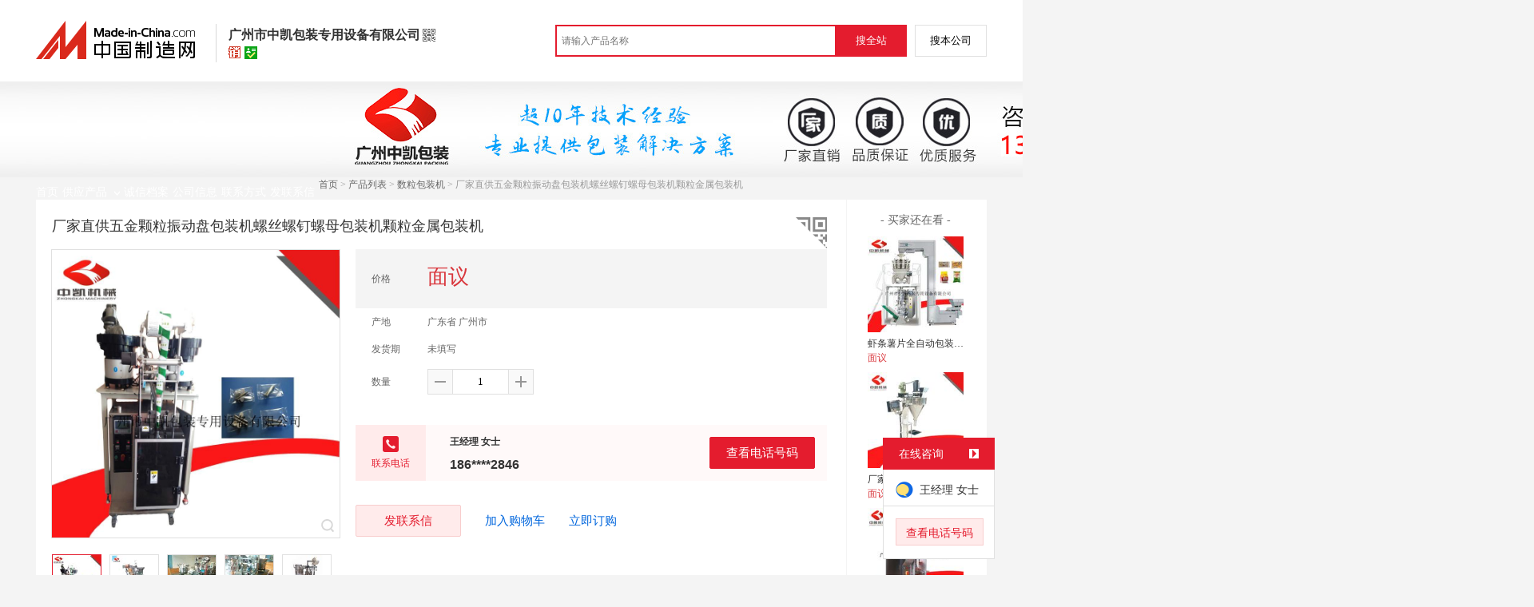

--- FILE ---
content_type: text/html; charset=GBK
request_url: https://cn.made-in-china.com/gongying/zkpack-rqQJARxUtpiY.html
body_size: 16739
content:
<!doctype html>
<html>
 <head> 
  <meta http-equiv="Content-Type" content="text/html; charset=GBK"> 
  <meta name="viewport" content="initial-scale=1.0,user-scalable=no,maximum-scale=1,width=device-width"> 
  <title>厂家直供五金颗粒振动盘包装机螺丝螺钉螺母包装机颗粒金属包装机【价格，厂家，求购，使用说明】-中国制造网，广州市中凯包装专用设备有限公司</title> 
  <meta name="Keywords" content="厂家直供五金颗粒振动盘包装机螺丝螺钉螺母包装机颗粒金属包装机批发价格,厂家直供五金颗粒振动盘包装机螺丝螺钉螺母包装机颗粒金属包装机厂家,厂家直供五金颗粒振动盘包装机螺丝螺钉螺母包装机颗粒金属包装机使用说明,厂家直供五金颗粒振动盘包装机螺丝螺钉螺母包装机颗粒金属包装机求购,广州市中凯包装专用设备有限公司"> 
  <meta name="Description" content="中国制造网（cn.made-in-china.com）为您提供广州市中凯包装专用设备有限公司相关的公司及产品信息介绍，囊括了厂家直供五金颗粒振动盘包装机螺丝螺钉螺母包装机颗粒金属包装机价格、厂家、图片、使用说明等参数。想了解更加全面的厂家直供五金颗粒振动盘包装机螺丝螺钉螺母包装机颗粒金属包装机信息及广州市中凯包装专用设备有限公司的公司信息就上中国制造网。"> 
  <link rel="preload" as="image" href="https://image.cn.made-in-china.com/cnimg/prod_fd542qd2cDdb/0/厂家直供五金颗粒振动盘包装机螺丝螺钉螺母包装机颗粒金属包装机_800x800.jpg" fetchpriority="high"> 
  <link href="/resources/script/swiper/swiper.min.css" rel="stylesheet" type="text/css"> 
  <link href="/resources/script/jqzoom/jquery.jqzoom.css" rel="stylesheet" type="text/css"> 
  <link rel="canonical" href="https://cn.made-in-china.com/gongying/zkpack-rqQJARxUtpiY.html"> 
  <link href="/resources/style/module/senior/senior_common.css" rel="stylesheet" type="text/css"> 
  <link href="/resources/style/module/cert/cert.css" rel="stylesheet" type="text/css"> 
  <link href="/resources/style/layout_l.css?t=GyzQSpAuRaLg" rel="stylesheet" type="text/css"> 
  <link href="/resources/style/css/site/module/senior/tp2/m_tp_inside.css?t=GyzQSpAuRaLg" rel="stylesheet" type="text/css"> 
  <meta http-equiv="mobile-agent" content="format=html5;url=https://3g.made-in-china.com/gongying/zkpack-rqQJARxUtpiY.html"> 
  <meta http-equiv="Cache-Control" content="no-transform"> 
 </head> 
 <body class="skin-blue" x="0"> 
  <script type="text/javascript" src="/resources/script/jquery-1.7.2.js"></script> 
  <script type="text/javascript" src="/resources/script/jquery.cookie.js"></script> 
  <script type="text/javascript" src="https://cn.made-in-china.com/js/inquiry_logon.js"></script> 
  <script type="text/javascript" src="https://cn.made-in-china.com/script/pop/jquery.micpop.js"></script> 
  <input type="hidden" name="cnDomain" value="https://cn.made-in-china.com"> 
  <input type="hidden" name="sourceUrl" value="/resources/"> 
  <input type="hidden" name="currentComCsLevel" value="30"> 
  <input type="hidden" name="prodIds4Cookie" value="rqQJARxUtpiY"> 
  <input type="hidden" id="province" value="广东省"> 
  <input type="hidden" name="newIsLogonFlag" id="isLogon" value="false"> 
  <div id="top_area"></div> 
  <input type="hidden" name="jsAppName" value="zhanshiting"> 
  <script type="text/javascript" src="//cn.made-in-china.com/script/common/loadTop.js"></script> 
  <div style="display:none;" id="hidden_remote_user_info" data-name="王经理" data-gender="女士" data-tel="" data-mobile="&amp;#x0031;&amp;#x0038;&amp;#x0036;&amp;#x0038;&amp;#x0038;&amp;#x0034;&amp;#x0039;&amp;#x0032;&amp;#x0038;&amp;#x0034;&amp;#x0036;" data-comid="UqbJWzCcAVko" data-comname="广州市中凯包装专用设备有限公司" data-logusername="zkpack" data-cslevel="30" data-catcode="1936000000" data-certstate="3" data-prodid="rqQJARxUtpiY" data-prodcode="1936130000"> 
  </div> 
  <input type="hidden" id="webTmDomain" value="http://webim.trademessenger.com"> 
  <div class="search-topbar"> 
   <div class="grid-wide"> 
    <a href="https://cn.made-in-china.com" target="_blank" id="domain"><h4 class="industry-logo">中国制造网</h4></a> 
    <input type="hidden" id="hiddenShowWord"> 
    <div class="co-hd"> 
     <div class="co-tit"> 
      <h1 class="tit">广州市中凯包装专用设备有限公司</h1> 
      <i class="icon icon-qrcode"></i> 
     </div> 
     <div class="cert"> 
      <i class="icon icon-senior" title="百销通高级版"></i> 
      <i class="icon icon-id" title="已通过工商注册信息真实性核实"></i> 
     </div> 
     <div class="co-drop"> 
      <div class="co-drop-wrap"> 
       <div class="co-drop-hd"> 
        <p>广州市中凯包装专用设备有限公司</p> 
       </div> 
       <div class="co-drop-bd clearfix"> 
        <div class="co-drop-main"> 
         <p class="member-type clearfix"> <i class="icon icon-cert icon-cert-senior"></i><span class="txt">高级版</span> </p> 
         <p class="info"> <span class="tit">经营模式：</span> <span class="con">生产制造</span> </p> 
         <p class="info"> <span class="tit">所在地区：</span> <span class="con"> 广东省&nbsp; 广州市 </span> </p> 
         <p class="info"> <span class="tit">认证信息：</span> <span class="con"> <a rel="nofollow" href="https://cn.made-in-china.com/premiummember/realname.html" title="已通过工商注册信息真实性核实" target="_blank"> <i class="icon icon-id"></i>身份认证 </a> </span> </p> 
        </div> 
        <div class="cd-drop-qrcode"> 
         <img src="https://image.cn.made-in-china.com/imageservlet/WljU2hvd3Jvb21QYWdlO3prcGFja3w2OzExMDsxMTAb.png" alt="广州市中凯包装专用设备有限公司"> 
         <p>手机访问展示厅</p> 
        </div> 
       </div> 
      </div> 
     </div> 
    </div> 
    <div class="topbar-search"> 
     <form name="SearchForm1" id="SearchForm1" method="get" action="https://cn.made-in-china.com/productdirectory.do" style="display: inline;" onsubmit="return checkSearchForm();"> 
      <div class="topbar-search-input"> 
       <input type="text" maxlength="30" placeholder="请输入产品名称" name="word" id="InputWord1" suggestLimit="20" style="color:#999999" value=""> 
       <input type="hidden" name="subaction" value="hunt"> 
       <input type="hidden" name="style" value="b"> 
       <input type="hidden" name="mode" value="and"> 
       <input type="hidden" name="code" value="0"> 
       <input type="hidden" name="comProvince" value="nolimit"> 
       <input type="hidden" name="order" value="0"> 
       <input type="hidden" name="userName" value="zkpack"> 
       <input type="hidden" name="showType" value=""> 
       <input type="hidden" name="showWord" value="1"> 
      </div> 
      <div class="topbar-search-btn"> 
       <input type="button" class="btn-site" onclick="searchAll()" value="搜全站"> 
       <input type="button" class="btn-self" onclick="searchSelf()" value="搜本公司"> 
      </div> 
     </form> 
    </div> 
   </div> 
  </div> 
  <script src="https://s.cn.made-in-china.com/zst/script/jspf/topJs-c816a5a9.js" type="text/javascript"></script> 
  <div class="co-header"> 
   <div class="co-header-wrap"> 
    <img src="https://image.cn.made-in-china.com/showroom_new/000-hQatLPyJsEqk.jpg" alt="广州市中凯包装专用设备有限公司" title="广州市中凯包装专用设备有限公司是超声波无纺布包装机，异形袋包装机，粉末包装机的  生产制造厂家，竭诚为您提供全新的厂家供应中凯全自动卤料包包装机 无纺布卤料颗粒包装机，蕲春艾粉包装机 无纺布超声波粉末包装机 20克粉末包装设备，液体包装机 圆角袋异形袋包装机 给袋式立式包装机等系列产品。"> 
   </div> 
  </div> 
  <div class="nav-wrap js-nav"> 
   <div class="grid-wide"> 
    <ul class="top_nav"> 
     <li class="nav-item"> <a target="" href="//zkpack.cn.made-in-china.com"><span>首页</span> </a> </li> 
     <li class="nav-item  nav-prod"> <a target="" class="now" href="//cn.made-in-china.com/showroom/zkpack-product-list-1.html"><span>供应产品</span> <i></i></a> 
      <ul class="sub-nav"> 
       <li data-test="1"> <a title="超声波粉末包装机" href="//cn.made-in-china.com/showroom/zkpack-product-sMonThKuhacL-1.html"> 超声波粉末包... </a> </li> 
       <li data-test="1"> <a title="超声波颗粒包装机" href="//cn.made-in-china.com/showroom/zkpack-product-sqHnixZCffWj-1.html"> 超声波颗粒包... </a> </li> 
       <li data-test="1"> <a title="粉末包装机" href="//cn.made-in-china.com/showroom/zkpack-product-NMqJkBKCyGWX-1.html"> 粉末包装机 </a> </li> 
       <li data-test="1"> <a title="颗粒包装机" href="//cn.made-in-china.com/showroom/zkpack-product-RolmQDwyJGVt-1.html"> 颗粒包装机 </a> </li> 
       <li data-test="1"> <a title="液体包装机" href="//cn.made-in-china.com/showroom/zkpack-product-rbInxgZHVTVt-1.html"> 液体包装机 </a> </li> 
       <li data-test="1"> <a title="给袋式包装机" href="//cn.made-in-china.com/showroom/zkpack-product-oqbneCNdlTWa-1.html"> 给袋式包装机 </a> </li> 
       <li data-test="1"> <a title="袋泡茶包装机" href="//cn.made-in-china.com/showroom/zkpack-product-ZqMmVfScEakX-1.html"> 袋泡茶包装机 </a> </li> 
       <li data-test="1"> <a title="双膜包装机" href="//cn.made-in-china.com/showroom/zkpack-product-wobnVQvUCthX-1.html"> 双膜包装机 </a> </li> 
       <li class="more-cata"> <a rel="nofollow" href="//cn.made-in-china.com/showroom/zkpack-product-list-1.html">查看全部分类&gt;</a> </li> 
       <!-- end of box --> 
      </ul> </li> 
     <li class="nav-item"> <a target="" href="//zkpack.cn.made-in-china.com/files-%E5%B9%BF%E5%B7%9E%E5%B8%82%E4%B8%AD%E5%87%AF%E5%8C%85%E8%A3%85%E4%B8%93%E7%94%A8%E8%AE%BE%E5%A4%87%E6%9C%89%E9%99%90%E5%85%AC%E5%8F%B8.html"><span>诚信档案</span></a> </li> 
     <li class="nav-item"> <a target="" href="//cn.made-in-china.com/showroom/zkpack-companyinfo.html"><span>公司信息</span></a> </li> 
     <li class="nav-item"> <a target="" href="//cn.made-in-china.com/showroom/zkpack-contact.html"><span>联系方式</span></a> </li> 
     <li class="nav-item"> <a href="https://cn.made-in-china.com/sendInquiry/shrom_UqbJWzCcAVko_UqbJWzCcAVko.html#shrom" class="ls js-nav-source" rel="nofollow" target="_blank"><span>发联系信</span></a> </li> 
    </ul> 
   </div> 
  </div> 
  <div class="container detail-container"> 
   <div class="main-wrap"> 
    <div class="grid-wide"> 
    </div> 
    <div class="grid-wide"> 
     <div id="dir"> 
      <a href="//zkpack.cn.made-in-china.com" target="_blank">首页</a> &gt; 
      <a href="//cn.made-in-china.com/showroom/zkpack-product-list-1.html" target="_blank">产品列表</a> &gt; 
      <a href="//cn.made-in-china.com/showroom/zkpack-product-yqHJlMZAEfcj-1.html" target="_blank">数粒包装机</a> &gt; 厂家直供五金颗粒振动盘包装机螺丝螺钉螺母包装机颗粒金属包装机 
     </div> 
    </div> 
    <div class="grid-wide"> 
     <div class="halfImg clear"> 
      <input type="hidden" id="otherProNum" value="9"> 
      <input type="hidden" id="industryFlag" value=""> 
      <h1> 厂家直供五金颗粒振动盘包装机螺丝螺钉螺母包装机颗粒金属包装机 </h1> 
      <div class="buyerWatch"> 
       <p>- 买家还在看 -</p> 
       <div class="list-wild"> 
        <ul class="buyer-list"> 
         <li class="js-sc-expo" data-sc="prodId:hoFnCHwMyaiy,comId:UqbJWzCcAVko,comName: 广州市中凯包装专用设备有限公司"> <a href="//cn.made-in-china.com/gongying/zkpack-hoFnCHwMyaiy.html" title="虾条薯片全自动包装机 膨化食品包装机 充氮气立式袋包装机"> <img alt="虾条薯片全自动包装机 膨化食品包装机 充氮气立式袋包装机" src="https://image.cn.made-in-china.com/cnimg/prod_9d647Fa20R6n/0/虾条薯片全自动包装机-膨化食品包装机-充氮气立式袋包装机_160x160.jpg"> </a> 
          <div class="buyer-pro-name"> 
           <a href="//cn.made-in-china.com/gongying/zkpack-hoFnCHwMyaiy.html" title="虾条薯片全自动包装机 膨化食品包装机 充氮气立式袋包装机">虾条薯片全自动包装机 膨化食品包装机 充氮气立式袋包装机</a> 
          </div> 
          <div class="buyer-pro-price red">
           面议
          </div> </li> 
         <li class="js-sc-expo" data-sc="prodId:hedxsFZYwfHy,comId:UqbJWzCcAVko,comName: 广州市中凯包装专用设备有限公司"> <a href="//cn.made-in-china.com/gongying/zkpack-hedxsFZYwfHy.html" title="厂家直销粉剂灌装机 自立袋灌装机 瓶子/罐子灌装机 小型灌装机"> <img alt="厂家直销粉剂灌装机 自立袋灌装机 瓶子/罐子灌装机 小型灌装机" src="https://image.cn.made-in-china.com/cnimg/prod_9d940F520V9N/0/厂家直销粉剂灌装机-自立袋灌装机-瓶子-罐子灌装机-小型灌装机_160x160.jpg"> </a> 
          <div class="buyer-pro-name"> 
           <a href="//cn.made-in-china.com/gongying/zkpack-hedxsFZYwfHy.html" title="厂家直销粉剂灌装机 自立袋灌装机 瓶子/罐子灌装机 小型灌装机">厂家直销粉剂灌装机 自立袋灌装机 瓶子/罐子灌装机 小型灌装机</a> 
          </div> 
          <div class="buyer-pro-price red">
           面议
          </div> </li> 
         <li class="js-sc-expo" data-sc="prodId:eMZENxdKMAlj,comId:UqbJWzCcAVko,comName: 广州市中凯包装专用设备有限公司"> <a href="//cn.made-in-china.com/gongying/zkpack-eMZENxdKMAlj.html" title="厂家供应蕲艾药粉包装设备亲水透气无纺布超声波包装设备"> <img alt="厂家供应蕲艾药粉包装设备亲水透气无纺布超声波包装设备" src="https://image.cn.made-in-china.com/cnimg/prod_7df42Fc2cgf3/0/厂家供应蕲艾药粉包装设备亲水透气无纺布超声波包装设备_160x160.jpg"> </a> 
          <div class="buyer-pro-name"> 
           <a href="//cn.made-in-china.com/gongying/zkpack-eMZENxdKMAlj.html" title="厂家供应蕲艾药粉包装设备亲水透气无纺布超声波包装设备">厂家供应蕲艾药粉包装设备亲水透气无纺布超声波包装设备</a> 
          </div> 
          <div class="buyer-pro-price red">
           面议
          </div> </li> 
         <li class="js-sc-expo" data-sc="prodId:XbZEsewJMAiy,comId:UqbJWzCcAVko,comName: 广州市中凯包装专用设备有限公司"> <a href="//cn.made-in-china.com/gongying/zkpack-XbZEsewJMAiy.html" title="广州中凯厂家供应老北京足贴包装机中药贴暖贴全自动药贴包装机"> <img alt="广州中凯厂家供应老北京足贴包装机中药贴暖贴全自动药贴包装机" src="https://image.cn.made-in-china.com/cnimg/prod_7df45F2z241x/0/广州中凯厂家供应老北京足贴包装机中药贴暖贴全自动药贴包装机_160x160.jpg"> </a> 
          <div class="buyer-pro-name"> 
           <a href="//cn.made-in-china.com/gongying/zkpack-XbZEsewJMAiy.html" title="广州中凯厂家供应老北京足贴包装机中药贴暖贴全自动药贴包装机">广州中凯厂家供应老北京足贴包装机中药贴暖贴全自动药贴包装机</a> 
          </div> 
          <div class="buyer-pro-price red">
           面议
          </div> </li> 
         <li class="js-sc-expo" data-sc="prodId:sewmCaOMyGHy,comId:UqbJWzCcAVko,comName: 广州市中凯包装专用设备有限公司"> <a href="//cn.made-in-china.com/gongying/zkpack-sewmCaOMyGHy.html" title="广州中凯厂家直销自热包包装机 发热包无纺布包装机"> <img alt="广州中凯厂家直销自热包包装机 发热包无纺布包装机" src="https://image.cn.made-in-china.com/cnimg/prod_aZdy9Sfmbn93/0/广州中凯厂家直销自热包包装机-发热包无纺布包装机_160x160.jpg"> </a> 
          <div class="buyer-pro-name"> 
           <a href="//cn.made-in-china.com/gongying/zkpack-sewmCaOMyGHy.html" title="广州中凯厂家直销自热包包装机 发热包无纺布包装机">广州中凯厂家直销自热包包装机 发热包无纺布包装机</a> 
          </div> 
          <div class="buyer-pro-price red">
           面议
          </div> </li> 
         <li class="js-sc-expo" data-sc="prodId:deZnyEFKwTDs,comId:UqbJWzCcAVko,comName: 广州市中凯包装专用设备有限公司"> <a href="//cn.made-in-china.com/gongying/zkpack-deZnyEFKwTDs.html" title="十头组合电子秤包装机 大袋颗粒、液体、粉末包装机 膨化食品颗粒包装机"> <img alt="十头组合电子秤包装机 大袋颗粒、液体、粉末包装机 膨化食品颗粒包装机" src="https://image.cn.made-in-china.com/cnimg/prod_6db4bF6z0Baz/0/十头组合电子秤包装机-大袋颗粒-液体-粉末包装机-膨化食品颗粒包装机_160x160.jpg"> </a> 
          <div class="buyer-pro-name"> 
           <a href="//cn.made-in-china.com/gongying/zkpack-deZnyEFKwTDs.html" title="十头组合电子秤包装机 大袋颗粒、液体、粉末包装机 膨化食品颗粒包装机">十头组合电子秤包装机 大袋颗粒、液体、粉末包装机 膨化食品颗粒包装机</a> 
          </div> 
          <div class="buyer-pro-price red">
           面议
          </div> </li> 
         <li class="js-sc-expo" data-sc="prodId:weZmCaFOpGly,comId:UqbJWzCcAVko,comName: 广州市中凯包装专用设备有限公司"> <a href="//cn.made-in-china.com/gongying/zkpack-weZmCaFOpGly.html" title="【瓶装灌装机生产厂家】活塞液体膏体灌装机 精油定量旋盖灌装线"> <img alt="【瓶装灌装机生产厂家】活塞液体膏体灌装机 精油定量旋盖灌装线" src="https://image.cn.made-in-china.com/cnimg/prod_8d340F4z5C5r/0/瓶装灌装机生产厂家-活塞液体膏体灌装机-精油定量旋盖灌装线_160x160.jpg"> </a> 
          <div class="buyer-pro-name"> 
           <a href="//cn.made-in-china.com/gongying/zkpack-weZmCaFOpGly.html" title="【瓶装灌装机生产厂家】活塞液体膏体灌装机 精油定量旋盖灌装线">【瓶装灌装机生产厂家】活塞液体膏体灌装机 精油定量旋盖灌装线</a> 
          </div> 
          <div class="buyer-pro-price red">
           面议
          </div> </li> 
         <li class="js-sc-expo" data-sc="prodId:OqwxNLFMGGls,comId:UqbJWzCcAVko,comName: 广州市中凯包装专用设备有限公司"> <a href="//cn.made-in-china.com/gongying/zkpack-OqwxNLFMGGls.html" title="厂家直销散装零食包装机 10头组合电子秤包装机 配420 520机型"> <img alt="厂家直销散装零食包装机 10头组合电子秤包装机 配420 520机型" src="https://image.cn.made-in-china.com/cnimg/prod_ad540F0zeDcv/0/厂家直销散装零食包装机-头组合电子秤包装机-配-机型_160x160.jpg"> </a> 
          <div class="buyer-pro-name"> 
           <a href="//cn.made-in-china.com/gongying/zkpack-OqwxNLFMGGls.html" title="厂家直销散装零食包装机 10头组合电子秤包装机 配420 520机型">厂家直销散装零食包装机 10头组合电子秤包装机 配420 520机型</a> 
          </div> 
          <div class="buyer-pro-price red">
           面议
          </div> </li> 
         <li class="js-sc-expo" data-sc="prodId:OMwnsHFbpfIC,comId:UqbJWzCcAVko,comName: 广州市中凯包装专用设备有限公司"> <a href="//cn.made-in-china.com/gongying/zkpack-OMwnsHFbpfIC.html" title="【厂家  】健身胶囊全自动数粒袋装包装机，片剂薄荷糖包装机"> <img alt="【厂家  】健身胶囊全自动数粒袋装包装机，片剂薄荷糖包装机" src="https://image.cn.made-in-china.com/cnimg/prod_cdc4fF7z6G1n/0/厂家促销-健身胶囊全自动数粒袋装包装机-片剂薄荷糖包装机_160x160.jpg"> </a> 
          <div class="buyer-pro-name"> 
           <a href="//cn.made-in-china.com/gongying/zkpack-OMwnsHFbpfIC.html" title="【厂家  】健身胶囊全自动数粒袋装包装机，片剂薄荷糖包装机">【厂家  】健身胶囊全自动数粒袋装包装机，片剂薄荷糖包装机</a> 
          </div> 
          <div class="buyer-pro-price red">
           面议
          </div> </li> 
        </ul> 
       </div> 
       <div class="exchange-prod"> 
        <span class="js-left"> &lt; </span> 
        <div class="cycle current"></div> 
        <div class="cycle"></div> 
        <div class="cycle"></div> 
        <span class="js-right"> &gt; </span> 
       </div> 
      </div> 
      <div class="detailPhoto"> 
       <table style="background-color:#fff;text-align:center" cellpadding="0" cellspacing="0"> 
        <tbody>
         <tr> 
          <td height="360" width="360" style="vertical-align:top;"> 
           <div class="view-show"> 
            <div class="big-pic"> 
             <span class="icon icon-magnifier"></span> 
             <span class="filter-img-view">图片审核中</span> 
             <a rel="gal1" class="jqzoom" data-url="https://image.cn.made-in-china.com/cnimg/prod_fd542qd2cDdb/0/厂家直供五金颗粒振动盘包装机螺丝螺钉螺母包装机颗粒金属包装机_800x800.jpg" href="https://cn.made-in-china.com/tupian/zkpack-rqQJARxUtpiY.html" target="_blank" title="厂家直供五金颗粒振动盘包装机螺丝螺钉螺母包装机颗粒金属包装机"> <img class="imgborderdetails" src="https://image.cn.made-in-china.com/cnimg/prod_fd542qd2cDdb/0/厂家直供五金颗粒振动盘包装机螺丝螺钉螺母包装机颗粒金属包装机_800x800.jpg" border="0" title="点击查看大图：厂家直供五金颗粒振动盘包装机螺丝螺钉螺母包装机颗粒金属包装机" alt="厂家直供五金颗粒振动盘包装机螺丝螺钉螺母包装机颗粒金属包装机"> </a> 
            </div> 
           </div> </td> 
         </tr> 
        </tbody>
       </table> 
       <set var="offset" value="0" /> 
       <div class="imagezoom"></div> 
       <set var="offset" value="0" /> 
       <div class="small-wrap"> 
        <div class="small-pic clear"> 
         <div class="imgs-out"> 
          <table cellspacing="1" class="mImgs"> 
           <tbody>
            <tr> 
             <td data-status="3" class="td-odd cur" iszoom="1" rel="{gallery: 'gal1',smallimage: 'https://image.cn.made-in-china.com/cnimg/prod_fd542qd2cDdb/0/厂家直供五金颗粒振动盘包装机螺丝螺钉螺母包装机颗粒金属包装机_800x800.jpg',largeimage: 'https://image.cn.made-in-china.com/cnimg/prod_fd542qd2cDdb/0/厂家直供五金颗粒振动盘包装机螺丝螺钉螺母包装机颗粒金属包装机_800x800.jpg'}" id="small_0" data-off="" data-href="https://cn.made-in-china.com/tupian/zkpack-rqQJARxUtpiY.html"> <img border="0" alt="厂家直供五金颗粒振动盘包装机螺丝螺钉螺母包装机颗粒金属包装机" src="https://image.cn.made-in-china.com/cnimg/prod_fd542qd2cDdb/0/厂家直供五金颗粒振动盘包装机螺丝螺钉螺母包装机颗粒金属包装机_100x100.jpg"> </td> 
             <td class="td-even"></td> 
             <td data-status="3" class="td-odd " iszoom="1" rel="{gallery: 'gal1',smallimage: 'https://image.cn.made-in-china.com/cnimg/prod_5d640q32dDdF/0/厂家直供五金颗粒振动盘包装机螺丝螺钉螺母包装机颗粒金属包装机_800x800.jpg',largeimage: 'https://image.cn.made-in-china.com/cnimg/prod_5d640q32dDdF/0/厂家直供五金颗粒振动盘包装机螺丝螺钉螺母包装机颗粒金属包装机_800x800.jpg'}" id="small_1" data-off="" data-href="https://cn.made-in-china.com/tupian/zkpack-rqQJARxUtpiY.html"> <img border="0" alt="厂家直供五金颗粒振动盘包装机螺丝螺钉螺母包装机颗粒金属包装机" src="https://image.cn.made-in-china.com/cnimg/prod_5d640q32dDdF/0/厂家直供五金颗粒振动盘包装机螺丝螺钉螺母包装机颗粒金属包装机_100x100.jpg"> </td> 
             <td class="td-even"></td> 
             <td data-status="3" class="td-odd " iszoom="1" rel="{gallery: 'gal1',smallimage: 'https://image.cn.made-in-china.com/cnimg/prod_edf41q528D3w/0/厂家直供五金颗粒振动盘包装机螺丝螺钉螺母包装机颗粒金属包装机_800x800.jpg',largeimage: 'https://image.cn.made-in-china.com/cnimg/prod_edf41q528D3w/0/厂家直供五金颗粒振动盘包装机螺丝螺钉螺母包装机颗粒金属包装机_800x800.jpg'}" id="small_2" data-off="" data-href="https://cn.made-in-china.com/tupian/zkpack-rqQJARxUtpiY.html"> <img border="0" alt="厂家直供五金颗粒振动盘包装机螺丝螺钉螺母包装机颗粒金属包装机" src="https://image.cn.made-in-china.com/cnimg/prod_edf41q528D3w/0/厂家直供五金颗粒振动盘包装机螺丝螺钉螺母包装机颗粒金属包装机_100x100.jpg"> </td> 
             <td class="td-even"></td> 
             <td data-status="3" class="td-odd " iszoom="1" rel="{gallery: 'gal1',smallimage: 'https://image.cn.made-in-china.com/cnimg/prod_1da44q720D0G/0/厂家直供五金颗粒振动盘包装机螺丝螺钉螺母包装机颗粒金属包装机_800x800.jpg',largeimage: 'https://image.cn.made-in-china.com/cnimg/prod_1da44q720D0G/0/厂家直供五金颗粒振动盘包装机螺丝螺钉螺母包装机颗粒金属包装机_800x800.jpg'}" id="small_3" data-off="" data-href="https://cn.made-in-china.com/tupian/zkpack-rqQJARxUtpiY.html"> <img border="0" alt="厂家直供五金颗粒振动盘包装机螺丝螺钉螺母包装机颗粒金属包装机" src="https://image.cn.made-in-china.com/cnimg/prod_1da44q720D0G/0/厂家直供五金颗粒振动盘包装机螺丝螺钉螺母包装机颗粒金属包装机_100x100.jpg"> </td> 
             <td class="td-even"></td> 
             <td data-status="3" class="td-odd " iszoom="1" rel="{gallery: 'gal1',smallimage: 'https://image.cn.made-in-china.com/cnimg/prod_6da41q32dDcm/0/厂家直供五金颗粒振动盘包装机螺丝螺钉螺母包装机颗粒金属包装机_800x800.jpg',largeimage: 'https://image.cn.made-in-china.com/cnimg/prod_6da41q32dDcm/0/厂家直供五金颗粒振动盘包装机螺丝螺钉螺母包装机颗粒金属包装机_800x800.jpg'}" id="small_4" data-off="" data-href="https://cn.made-in-china.com/tupian/zkpack-rqQJARxUtpiY.html"> <img border="0" alt="厂家直供五金颗粒振动盘包装机螺丝螺钉螺母包装机颗粒金属包装机" src="https://image.cn.made-in-china.com/cnimg/prod_6da41q32dDcm/0/厂家直供五金颗粒振动盘包装机螺丝螺钉螺母包装机颗粒金属包装机_100x100.jpg"> </td> 
             <td class="td-even"></td> 
            </tr> 
           </tbody>
          </table> 
         </div> 
        </div> 
       </div> 
       <div class="detail-share-ope clear"> 
        <div class="fav-prod"> 
         <a rel="nofollow" href="javascript:add2fav()"><i class="icon icon-fav-o"></i> 收藏产品</a> 
        </div> 
        <div class="report-prod "> 
         <a rel="nofollow" target="_blank" href="https://membercenter.cn.made-in-china.com/report/apply?enReportObj=EmJxQQnVMEAm&amp;enReportedProdId=rqQJARxUtpiY&amp;enReportedComId=UqbJWzCcAVko&amp;enReportComId="><i class="icon icon-reportProd"></i>举报</a> 
        </div> 
        <div class="shareSNS clear"> 
         <div id="bdshare" class="bdshare_t get-codes-bdshare"> 
          <span class="bds_tit">分享到</span> 
          <div class="bds_wx"> 
           <span> <img src=" https://image.cn.made-in-china.com/imageservlet/HJvZERldGFpbFBhZ2U7cnFRSkFSeFV0cGlZfHprcGFja3w1OzIwMDsyMDAc.png" alt="分享"> 扫码发送给微信好友 </span> 
          </div> 
          <a class="bds_qzone"></a> 
          <a class="bds_tsina"></a> 
         </div> 
        </div> 
       </div> 
      </div> 
      <script type="text/javascript" src="/resources/script/jqzoom/jquery.jqzoom-core.js"></script> 
      <script type="text/javascript">
						$(document).ready(function() {
						  var $imageZoom = $('.jqzoom').jqzoom({
						    zoomType: 'standard',//标准类型其它值为：drag|innerzoom|reverse|standard
						    lens:false,//鼠标上的框//从false修改为true，想让放大效果时鼠标上的框存在
						    preloadImages: true,
						    alwaysOn:false,//是否总是显示
						    title:true,
						    zoomWidth:400,
						    zoomHeight:400,
						    xOffset:-65,
						    yOffset:-65
						    });
						  if(!true){
						    $.jqzoom.disableAll();
						  }

						  changeShareHref(".share-sina");
						  changeShareHref(".share-qzone");
						});

						function changeShareHref(_selector){
							var share_url = new String(window.location);
			                var share_encodeUrl = encodeURIComponent(share_url);
			                var share_subUrl = share_url.substring(share_url.lastIndexOf("/") + 1, share_url.lastIndexOf("."));
			                var share_subEncodeUrl = encodeURIComponent(share_url.replace(share_subUrl, decodeURIComponent(share_subUrl)));
			                var share_title = encodeURIComponent(document.title);
			                var share_title_url = share_title + "+" + share_url;
								try{
									$(_selector).attr("href",$(_selector).attr("href").replace("{title}", share_title).replace("{url}", share_url).replace("{encodeUrl}", share_encodeUrl).replace("{subEncodeUrl}", share_subEncodeUrl).replace("{title_url}", share_title_url));
								}catch(e){
								}
							}
						</script> 
      <div class="rightCon"> 
       <div class="detail-qrcode-switch"> 
        <div class="qrcode-switch-hd js-qrcode-prod-hd"></div> 
        <div class="qrcode-switch-bd js-qrcode-prod-bd"> 
         <img src="https://image.cn.made-in-china.com/imageservlet/HJvZERldGFpbFBhZ2U7cnFRSkFSeFV0cGlZfHprcGFja3w1OzIwMDsyMDAc.png" style="width:100px;height:100px;" alt="厂家直供五金颗粒振动盘包装机螺丝螺钉螺母包装机颗粒金属包装机"> 
         <p>手机查看产品信息</p> 
        </div> 
       </div> 
       <!-- 价格菜单  ---S  --> 
       <!-- 价格菜单  ---E  --> 
       <!-- 详细信息  ---S  --> 
       <table cellspacing="0" cellpadding="0" border="0" id="prodetails_data"> 
        <tbody> 
         <tr class="tr-price"> 
          <th>价格</th> 
          <td><strong class="red">面议</strong></td> 
         </tr> 
         <tr> 
          <th>产地</th> 
          <td>广东省 广州市</td> 
         </tr> 
         <tr> 
          <th>发货期</th> 
          <td> 未填写 </td> 
         </tr> 
         <input type="hidden" name="specFlag" value="0"> 
         <tr> 
          <th>数量</th> 
          <td id="quantityTd"> 
           <div class="amount clear"> 
            <span class="amount-minus js-minus amount-minus-disabled"> <i class="icon icon-plus-gray"></i> </span> 
            <input type="text" class="txt txt-amount" name="quantity" id="quantity" value="1" data-min="1" data-max="99999999.999" data-cur="1" maxlength="12" autocomplete="off"> 
            <span class="amount-plus js-plus"> <i class="icon icon-add-gray"></i> </span> 
           </div> </td> 
         </tr> 
        </tbody> 
       </table> 
       <div class="detail-contact clear js-paren"> 
        <div class="detail-contact-hd"> 
         <i></i> 
         <p>联系电话</p> 
        </div> 
        <div class="contact-person  js-view-tels"> 
         <em>王经理&nbsp;女士</em> 
        </div> 
        <ul class="contact-tel clear js-view-tels"> 
         <li>186****2846</li> 
         <li></li> 
        </ul> 
        <button type="button" class="btn btn-xxl btn-primary view-tel-btns js-view-tel-btns" data-position="page">查看电话号码</button> 
       </div> 
       <div id="butS" class="clear"> 
        <div class="contactFr"> 
         <a class="btn btn-xxl btn-primary-light js-url-contact" href="https://cn.made-in-china.com/sendInquiry/prod_rqQJARxUtpiY_UqbJWzCcAVko.html#shrom" target="_blank" rel="nofollow"> 发联系信 </a> 
        </div> 
        <div class="contactFr"> 
         <a href="javascript:void(0)" class="link" id="addToCart" data-id="rqQJARxUtpiY">加入购物车</a> 
        </div> 
        <div class="contactFr" id="contact_first"> 
         <a class="link js-showroom-purchase" id="quickOrder" href="javascript:void(0)" data-href="https://membercenter.cn.made-in-china.com/purchase/order/new/?originalId=rqQJARxUtpiY&amp;sourceType=1" target="_blank" rel="nofollow">立即订购</a> 
        </div> 
       </div> 
      </div> 
     </div> 
    </div> 
    <div class="grid-wide"> 
     <div class="hotPro"> 
      <h2>- 商家   -</h2> 
      <ul class="clear"> 
       <li class="js-sc-expo" data-sc="prodId:DeZnFvOcQAIj,comId:UqbJWzCcAVko,comName: 广州市中凯包装专用设备有限公司"> <a href="//cn.made-in-china.com/gongying/zkpack-DeZnFvOcQAIj.html?SourceType=0&amp;SourceId=rqQJARxUtpiY" target="_blank"> <img alt="厂家供应中凯全自动卤料包包装机 无纺布卤料颗粒包装机" src="https://image.cn.made-in-china.com/cnimg/prod_fZax2V8W3X3q/0/厂家供应中凯全自动卤料包包装机-无纺布卤料颗粒包装机_160x160.jpg"> </a> 
        <div class="hotPro-name"> 
         <a href="//cn.made-in-china.com/gongying/zkpack-DeZnFvOcQAIj.html?SourceType=0&amp;SourceId=rqQJARxUtpiY" target="_blank" title="厂家供应中凯全自动卤料包包装机 无纺布卤料颗粒包装机"> 厂家供应中凯全自动卤料包包装机 无纺布卤料颗粒包装机 </a> 
        </div> 
        <div class="hotPro-price"> 
        </div> </li> 
       <li class="js-sc-expo" data-sc="prodId:AeJxTrmCuUHd,comId:UqbJWzCcAVko,comName: 广州市中凯包装专用设备有限公司"> <a href="//cn.made-in-china.com/gongying/zkpack-AeJxTrmCuUHd.html?SourceType=0&amp;SourceId=rqQJARxUtpiY" target="_blank"> <img alt="蕲春艾粉包装机 无纺布超声波粉末包装机 20克粉末包装设备" src="https://image.cn.made-in-china.com/cnimg/prod_2Z1x4m7F3L1d/0/蕲春艾粉包装机-无纺布超声波粉末包装机-克粉末包装设备_160x160.jpg"> </a> 
        <div class="hotPro-name"> 
         <a href="//cn.made-in-china.com/gongying/zkpack-AeJxTrmCuUHd.html?SourceType=0&amp;SourceId=rqQJARxUtpiY" target="_blank" title="蕲春艾粉包装机 无纺布超声波粉末包装机 20克粉末包装设备"> 蕲春艾粉包装机 无纺布超声波粉末包装机 20克粉末包装设备 </a> 
        </div> 
        <div class="hotPro-price"> 
        </div> </li> 
       <li class="js-sc-expo" data-sc="prodId:lXSQqKxbChWa,comId:UqbJWzCcAVko,comName: 广州市中凯包装专用设备有限公司"> <a href="//cn.made-in-china.com/gongying/zkpack-lXSQqKxbChWa.html?SourceType=0&amp;SourceId=rqQJARxUtpiY" target="_blank"> <img alt="液体包装机 圆角袋异形袋包装机 给袋式立式包装机" src="https://image.cn.made-in-china.com/cnimg/prod_7Z72bW5nb54b/0/液体包装机-圆角袋异形袋包装机-给袋式立式包装机_160x160.jpg"> </a> 
        <div class="hotPro-name"> 
         <a href="//cn.made-in-china.com/gongying/zkpack-lXSQqKxbChWa.html?SourceType=0&amp;SourceId=rqQJARxUtpiY" target="_blank" title="液体包装机 圆角袋异形袋包装机 给袋式立式包装机"> 液体包装机 圆角袋异形袋包装机 给袋式立式包装机 </a> 
        </div> 
        <div class="hotPro-price"> 
        </div> </li> 
       <li class="js-sc-expo" data-sc="prodId:sBRnVoMDnhWY,comId:UqbJWzCcAVko,comName: 广州市中凯包装专用设备有限公司"> <a href="//cn.made-in-china.com/gongying/zkpack-sBRnVoMDnhWY.html?SourceType=0&amp;SourceId=rqQJARxUtpiY" target="_blank"> <img alt="发热包内外袋包装一体机 发热包包装机内外袋一体机" src="https://image.cn.made-in-china.com/cnimg/prod_bZfw6V6T5g0L/0/发热包内外袋包装一体机-发热包包装机内外袋一体机_160x160.jpg"> </a> 
        <div class="hotPro-name"> 
         <a href="//cn.made-in-china.com/gongying/zkpack-sBRnVoMDnhWY.html?SourceType=0&amp;SourceId=rqQJARxUtpiY" target="_blank" title="发热包内外袋包装一体机 发热包包装机内外袋一体机"> 发热包内外袋包装一体机 发热包包装机内外袋一体机 </a> 
        </div> 
        <div class="hotPro-price"> 
        </div> </li> 
       <li class="js-sc-expo" data-sc="prodId:ioJnAyQcRplr,comId:UqbJWzCcAVko,comName: 广州市中凯包装专用设备有限公司"> <a href="//cn.made-in-china.com/gongying/zkpack-ioJnAyQcRplr.html?SourceType=0&amp;SourceId=rqQJARxUtpiY" target="_blank"> <img alt="无纺布包装机 中成药粉包足浴粉包超声波无纺布冷粉包装机" src="https://image.cn.made-in-china.com/cnimg/prod_1d848q0zeX8B/0/无纺布包装机-中成药粉包足浴粉包超声波无纺布冷粉包装机_160x160.jpg"> </a> 
        <div class="hotPro-name"> 
         <a href="//cn.made-in-china.com/gongying/zkpack-ioJnAyQcRplr.html?SourceType=0&amp;SourceId=rqQJARxUtpiY" target="_blank" title="无纺布包装机 中成药粉包足浴粉包超声波无纺布冷粉包装机"> 无纺布包装机 中成药粉包足浴粉包超声波无纺布冷粉包装机 </a> 
        </div> 
        <div class="hotPro-price"> 
        </div> </li> 
       <li class="js-sc-expo" data-sc="prodId:UMdEFfZOAAla,comId:UqbJWzCcAVko,comName: 广州市中凯包装专用设备有限公司"> <a href="//cn.made-in-china.com/gongying/zkpack-UMdEFfZOAAla.html?SourceType=0&amp;SourceId=rqQJARxUtpiY" target="_blank"> <img alt="无纺布颗粒包装机 活性炭、木炭超声波包装 无纺布包装机厂家" src="https://image.cn.made-in-china.com/cnimg/prod_eZfx6V8RfL28/0/无纺布颗粒包装机-活性炭-木炭超声波包装-无纺布包装机厂家_160x160.jpg"> </a> 
        <div class="hotPro-name"> 
         <a href="//cn.made-in-china.com/gongying/zkpack-UMdEFfZOAAla.html?SourceType=0&amp;SourceId=rqQJARxUtpiY" target="_blank" title="无纺布颗粒包装机 活性炭、木炭超声波包装 无纺布包装机厂家"> 无纺布颗粒包装机 活性炭、木炭超声波包装 无纺布包装机厂家 </a> 
        </div> 
        <div class="hotPro-price"> 
        </div> </li> 
      </ul> 
     </div> 
    </div> 
    <div class="grid-wide main clear"> 
     <!-- side1 --> 
     <div class="side_1"> 
      <input type="hidden" value="prodDetail" id="curr_action"> 
      <div class="box"> 
       <h2>
        <div class="hL"></div>
        <div class="hR"></div> <a href="javascript:void(0);" rel="nofollow"> <span> 产品分类 </span></a> </h2> 
       <div class="boxCont proCategory" data-choose="when"> 
        <ul> 
         <li> <span style="visibility: hidden;" class="more-prods js-more-lv2">+</span> <a href="//cn.made-in-china.com/showroom/zkpack-product-sMonThKuhacL-1.html" data-test="group"> 超声波粉末包装机 （32） </a> 
          <!-- 再次判断子li的逻辑 --> 
          <!-- 子li不判断li的长度 --> 
          <ul class="prods-ul-lv2"> 
          </ul> </li> 
         <li> <span style="visibility: hidden;" class="more-prods js-more-lv2">+</span> <a href="//cn.made-in-china.com/showroom/zkpack-product-sqHnixZCffWj-1.html" data-test="group"> 超声波颗粒包装机 （61） </a> 
          <!-- 再次判断子li的逻辑 --> 
          <!-- 子li不判断li的长度 --> 
          <ul class="prods-ul-lv2"> 
          </ul> </li> 
         <li> <span style="visibility: hidden;" class="more-prods js-more-lv2">+</span> <a href="//cn.made-in-china.com/showroom/zkpack-product-NMqJkBKCyGWX-1.html" data-test="group"> 粉末包装机 （37） </a> 
          <!-- 再次判断子li的逻辑 --> 
          <!-- 子li不判断li的长度 --> 
          <ul class="prods-ul-lv2"> 
          </ul> </li> 
         <li> <span style="visibility: hidden;" class="more-prods js-more-lv2">+</span> <a href="//cn.made-in-china.com/showroom/zkpack-product-RolmQDwyJGVt-1.html" data-test="group"> 颗粒包装机 （75） </a> 
          <!-- 再次判断子li的逻辑 --> 
          <!-- 子li不判断li的长度 --> 
          <ul class="prods-ul-lv2"> 
          </ul> </li> 
         <li> <span style="visibility: hidden;" class="more-prods js-more-lv2">+</span> <a href="//cn.made-in-china.com/showroom/zkpack-product-rbInxgZHVTVt-1.html" data-test="group"> 液体包装机 （61） </a> 
          <!-- 再次判断子li的逻辑 --> 
          <!-- 子li不判断li的长度 --> 
          <ul class="prods-ul-lv2"> 
          </ul> </li> 
         <li> <span style="visibility: hidden;" class="more-prods js-more-lv2">+</span> <a href="//cn.made-in-china.com/showroom/zkpack-product-oqbneCNdlTWa-1.html" data-test="group"> 给袋式包装机 （1） </a> 
          <!-- 再次判断子li的逻辑 --> 
          <!-- 子li不判断li的长度 --> 
          <ul class="prods-ul-lv2"> 
          </ul> </li> 
         <li> <span style="visibility: hidden;" class="more-prods js-more-lv2">+</span> <a href="//cn.made-in-china.com/showroom/zkpack-product-ZqMmVfScEakX-1.html" data-test="group"> 袋泡茶包装机 （15） </a> 
          <!-- 再次判断子li的逻辑 --> 
          <!-- 子li不判断li的长度 --> 
          <ul class="prods-ul-lv2"> 
          </ul> </li> 
         <li> <span style="visibility: hidden;" class="more-prods js-more-lv2">+</span> <a href="//cn.made-in-china.com/showroom/zkpack-product-wobnVQvUCthX-1.html" data-test="group"> 双膜包装机 （22） </a> 
          <!-- 再次判断子li的逻辑 --> 
          <!-- 子li不判断li的长度 --> 
          <ul class="prods-ul-lv2"> 
          </ul> </li> 
         <li> <span style="visibility: hidden;" class="more-prods js-more-lv2">+</span> <a href="//cn.made-in-china.com/showroom/zkpack-product-seoEkXvKwaWd-1.html" data-test="group"> 枕式包装机 （10） </a> 
          <!-- 再次判断子li的逻辑 --> 
          <!-- 子li不判断li的长度 --> 
          <ul class="prods-ul-lv2"> 
          </ul> </li> 
         <li> <span style="visibility: hidden;" class="more-prods js-more-lv2">+</span> <a href="//cn.made-in-china.com/showroom/zkpack-product-yqHJlMZAEfcj-1.html" data-test="group"> 数粒包装机 （46） </a> 
          <!-- 再次判断子li的逻辑 --> 
          <!-- 子li不判断li的长度 --> 
          <ul class="prods-ul-lv2"> 
          </ul> </li> 
        </ul> 
        <div class="menu-more"> 
         <a href="//cn.made-in-china.com/showroom/zkpack-product-list-1.html">查看更多 <i>&gt;</i></a> 
        </div> 
        <!-- end of mPro --> 
       </div>
       <!-- end of boxCont --> 
      </div> 
      <!-- end of box --> 
      <div class="box js-hidden4sem"> 
       <h2> 
        <div class="hL"></div>
        <div class="hR"></div> <a rel="nofollow" href="//cn.made-in-china.com/showroom/zkpack-contact.html"><span>联系信息</span></a> </h2> 
       <div class="boxCont boxText contactCard"> 
        <ul class="contactInfo"> 
         <li> <strong>王经理</strong>&nbsp; 女士&nbsp; </li> 
         <li class="js-hidden4sem js-parent js-page-tel"> <span class="contact-tit">电话：</span> <a href="javascript:void(0)" class="contact-bd js-view-tel-btn">查看电话号码</a> <p class="contact-bd org"></p> </li> 
         <li><span class="contact-tit">地址：</span> <span class="contact-bd"> 广东省 广州市 &nbsp; 番禺区 石基镇华腾路9号B4栋301 </span> </li> 
        </ul> 
        <div class="menu-more"> 
         <a rel="nofollow" target="" href="//cn.made-in-china.com/showroom/zkpack-contact.html">查看更多 </a> 
        </div> 
       </div> 
      </div> 
      <!-- 最新上架   S --> 
      <div class="box"> 
       <h2> 
        <div class="hL"></div>
        <div class="hR"></div> <span>最新上架</span> </h2> 
       <div class="boxCont boxText contactCard"> 
        <ul class="contactInfos"> 
         <li class="js-sc-expo" data-sc="prodId:ZXKnvdhydVcw,comId:UqbJWzCcAVko,comName: 广州市中凯包装专用设备有限公司"> 
          <div class="float-img"> 
           <a href="//cn.made-in-china.com/gongying/zkpack-ZXKnvdhydVcw.html" title="往复式背封圆角异形袋包装机夹拉式袋装液体自动包装机"> <img class="lazyload" data-original="https://image.cn.made-in-china.com/cnimg/prod_1Z7z9x4z9NbK/0/往复式背封圆角异形袋包装机夹拉式袋装液体自动包装机_160x160.jpg" alt="往复式背封圆角异形袋包装机夹拉式袋装液体自动包装机"> </a> 
          </div> 
          <div class="float-info"> 
           <p class="float-info-name"><a class="text-name" href="//cn.made-in-china.com/gongying/zkpack-ZXKnvdhydVcw.html" title="往复式背封圆角异形袋包装机夹拉式袋装液体自动包装机">往复式背封圆角异形袋包装机夹拉式袋装液体自动包装机</a> </p> 
           <p class="float-info-price"></p> 
          </div> </li> 
         <li class="js-sc-expo" data-sc="prodId:dvXnKMWxyhVw,comId:UqbJWzCcAVko,comName: 广州市中凯包装专用设备有限公司"> 
          <div class="float-img"> 
           <a href="//cn.made-in-china.com/gongying/zkpack-dvXnKMWxyhVw.html" title="小型精致款液体包装机 小袋膏体自动立式包装机"> <img class="lazyload" data-original="https://image.cn.made-in-china.com/cnimg/prod_6Zczbx1zd48x/0/小型精致款液体包装机-小袋膏体自动立式包装机_160x160.jpg" alt="小型精致款液体包装机 小袋膏体自动立式包装机"> </a> 
          </div> 
          <div class="float-info"> 
           <p class="float-info-name"><a class="text-name" href="//cn.made-in-china.com/gongying/zkpack-dvXnKMWxyhVw.html" title="小型精致款液体包装机 小袋膏体自动立式包装机">小型精致款液体包装机 小袋膏体自动立式包装机</a> </p> 
           <p class="float-info-price"></p> 
          </div> </li> 
         <li class="js-sc-expo" data-sc="prodId:IBvmplRxYWVe,comId:UqbJWzCcAVko,comName: 广州市中凯包装专用设备有限公司"> 
          <div class="float-img"> 
           <a href="//cn.made-in-china.com/gongying/zkpack-IBvmplRxYWVe.html" title="中凯宠物湿粮猫条包装机 高速自动蜂蜜圆角袋包装机"> <img class="lazyload" data-original="https://image.cn.made-in-china.com/cnimg/prod_dZ2z4h9g8vfb/0/中凯宠物湿粮猫条包装机-高速自动蜂蜜圆角袋包装机_160x160.jpg" alt="中凯宠物湿粮猫条包装机 高速自动蜂蜜圆角袋包装机"> </a> 
          </div> 
          <div class="float-info"> 
           <p class="float-info-name"><a class="text-name" href="//cn.made-in-china.com/gongying/zkpack-IBvmplRxYWVe.html" title="中凯宠物湿粮猫条包装机 高速自动蜂蜜圆角袋包装机">中凯宠物湿粮猫条包装机 高速自动蜂蜜圆角袋包装机</a> </p> 
           <p class="float-info-price"></p> 
          </div> </li> 
         <li class="js-sc-expo" data-sc="prodId:iSKnUgRkbhWb,comId:UqbJWzCcAVko,comName: 广州市中凯包装专用设备有限公司"> 
          <div class="float-img"> 
           <a href="//cn.made-in-china.com/gongying/zkpack-iSKnUgRkbhWb.html" title="中凯宠物零食猫条包装机 高速自动蜂蜜圆角袋包装机"> <img class="lazyload" data-original="https://image.cn.made-in-china.com/cnimg/prod_6Zaz5h7garbY/0/中凯宠物零食猫条包装机-高速自动蜂蜜圆角袋包装机_160x160.jpg" alt="中凯宠物零食猫条包装机 高速自动蜂蜜圆角袋包装机"> </a> 
          </div> 
          <div class="float-info"> 
           <p class="float-info-name"><a class="text-name" href="//cn.made-in-china.com/gongying/zkpack-iSKnUgRkbhWb.html" title="中凯宠物零食猫条包装机 高速自动蜂蜜圆角袋包装机">中凯宠物零食猫条包装机 高速自动蜂蜜圆角袋包装机</a> </p> 
           <p class="float-info-price"></p> 
          </div> </li> 
         <li class="js-sc-expo" data-sc="prodId:IKBmrxUMHkVe,comId:UqbJWzCcAVko,comName: 广州市中凯包装专用设备有限公司"> 
          <div class="float-img"> 
           <a href="//cn.made-in-china.com/gongying/zkpack-IKBmrxUMHkVe.html" title="中凯包装全自动圆角袋蜂蜜包装机 三边封猫条包装机"> <img class="lazyload" data-original="https://image.cn.made-in-china.com/cnimg/prod_1Z2z5h5gep0g/0/中凯包装全自动圆角袋蜂蜜包装机-三边封猫条包装机_160x160.jpg" alt="中凯包装全自动圆角袋蜂蜜包装机 三边封猫条包装机"> </a> 
          </div> 
          <div class="float-info"> 
           <p class="float-info-name"><a class="text-name" href="//cn.made-in-china.com/gongying/zkpack-IKBmrxUMHkVe.html" title="中凯包装全自动圆角袋蜂蜜包装机 三边封猫条包装机">中凯包装全自动圆角袋蜂蜜包装机 三边封猫条包装机</a> </p> 
           <p class="float-info-price"></p> 
          </div> </li> 
        </ul> 
       </div> 
      </div> 
      <!-- 最新上架   E --> 
      <!-- 下架产品不显示这部分内容 --> 
      <div class="box box-annexation clear"> 
       <ul id="suoyin"> 
        <li> <a href="//cn.made-in-china.com/showroom/zkpack-product-index.html">产品索引</a> </li> 
       </ul> 
       <ul class="otherLink"> 
        <li id="one"><a rel="nofollow" href="javascript:add2fav()">添加到产品收藏夹</a></li> 
        <form action="/showroom/add2fav.do" method="get" name="detailForm1" id="detailForm1"> 
         <input type="hidden" name="nextPage"> 
         <input type="hidden" name="successPage"> 
         <input type="hidden" name="SourceType" value="prod"> 
         <input type="hidden" name="logon" value="0"> 
         <input type="hidden" name="vodomain" value="https://membercenter.cn.made-in-china.com"> 
         <input type="hidden" name="SourceId" value="rqQJARxUtpiY"> 
         <input type="hidden" name="userName" value="zkpack"> 
        </form> 
        <input type="hidden" value="广州市中凯包装专用设备有限公司" id="two_company"> 
        <input type="hidden" value="//zkpack.cn.made-in-china.com" id="two_home"> 
        <input type="hidden" id="logUserName" value="zkpack"> 
        <input type="hidden" id="action" value="prodDetail"> 
       </ul> 
      </div> 
      <script type="text/javascript" id="bdshare_js" data="type=tools"></script> 
      <script type="text/javascript" id="bdshell_js"></script> 
      <script type="text/javascript">
                    document.getElementById('bdshell_js').src = "/resources/script/baidu/shell.js?cdnversion=" + Math.ceil(new Date()/3600000);
</script> 
     </div> 
     <!-- side2 --> 
     <div class="side_2"> 
      <input type="hidden" id="userName" value="zkpack"> 
      <div class="proDetail_box"> 
       <ul class="prod-detail-tab"> 
        <li class="prod-tab-item active" data-type="1">产品详情</li> 
       </ul> 
       <div class="description"> 
        <div class="de-table"> 
         <h4 class="de-hd">“厂家直供五金颗粒振动盘包装机螺丝螺钉螺母包装机颗粒金属包装机”参数说明</h4> 
         <div class="de-table-bd clear"> 
          <table width="100%" border="1" cellspacing="0" cellpadding="0"> 
           <colgroup width="15%"></colgroup> 
           <colgroup width="35%"></colgroup> 
           <colgroup width="15%"></colgroup> 
           <colgroup width="35%"></colgroup> 
           <tbody>
            <tr> 
             <td>品牌：</td> 
             <td>中凯包装</td> 
             <td>加工定制：</td> 
             <td>是</td> 
            </tr> 
            <tr> 
             <td>功能：</td> 
             <td>充填</td> 
             <td>包装材料：</td> 
             <td>复合材料</td> 
            </tr> 
            <tr> 
             <td>适用对象：</td> 
             <td>其他</td> 
             <td>适用行业：</td> 
             <td>化工</td> 
            </tr> 
            <tr> 
             <td>物料类型：</td> 
             <td>五金螺丝配件</td> 
             <td>售后服务：</td> 
             <td>设备按国家规定保修一年</td> 
            </tr> 
            <tr> 
             <td>电压：</td> 
             <td>220/380</td> 
             <td>功率：</td> 
             <td>2.2</td> 
            </tr> 
            <tr> 
             <td>包装膜宽：</td> 
             <td>  200</td> 
             <td>制成袋尺寸：</td> 
             <td>根据客户要求定做</td> 
            </tr> 
            <tr> 
             <td>包装速度：</td> 
             <td>20-50</td> 
             <td>重量：</td> 
             <td>450</td> 
            </tr> 
            <tr> 
             <td>外形尺寸：</td> 
             <td>根据客户要求定做</td> 
             <td>包装类型：</td> 
             <td>袋</td> 
            </tr> 
            <tr> 
             <td>自动化程度：</td> 
             <td>全自动</td> 
             <td>型号：</td> 
             <td>ZK-LS</td> 
            </tr> 
            <tr> 
             <td>规格：</td> 
             <td>四盘</td> 
             <td>订货号：</td> 
             <td>ZK-LS</td> 
            </tr> 
            <tr> 
             <td>适用：</td> 
             <td>五金金属颗粒</td> 
             <td>货号：</td> 
             <td>ZK-LS</td> 
            </tr> 
           </tbody>
          </table> 
         </div> 
        </div> 
        <div class="de-detail"> 
         <h4 class="de-hd">“厂家直供五金颗粒振动盘包装机螺丝螺钉螺母包装机颗粒金属包装机”详细介绍</h4> 
         <div class="de-detail-bd" id="prodDesc" data-new="1"> 
          <div></div> 
          <p><span style="font-family: simsun;color: #000000;font-size: 14.0pt;"><strong><strong><strong>温馨提示</strong>：<strong>标注价格仅参考</strong>。<strong>由于定做规格不同</strong>，<strong>详细价格请来电垂询</strong>。</strong></strong></span></p> 
          <p><span style="font-family: simsun;color: #000000;font-size: 14.0pt;"><strong><strong><strong>谢谢合作！</strong></strong></strong><strong><strong>&nbsp;</strong></strong></span></p> 
          <p><span style="font-family: simsun;color: #000000;font-size: 14.0pt;">&nbsp;</span></p> 
          <p><span style="font-family: simsun;color: #000000;font-size: 14.0pt;"><strong>&nbsp;</strong><strong><br></strong></span></p> 
          <p><span style="color: #000000;font-family: simsun;font-size: 14.0pt;"><strong><img height="186" src="https://image.cn.made-in-china.com/cnimg/prodesc_7j45bX2V0W/0/_-1x-1.jpg" width="750"><br></strong></span></p> 
          <p><span style="font-family: simsun;color: #000000;font-size: 14.0pt;">&nbsp;</span></p> 
          <p><span style="color: #000000;font-family: simsun;font-size: 14.0pt;"><strong><img height="800" src="https://image.cn.made-in-china.com/cnimg/prodesc_7je50X3gbk/0/_-1x-1.jpg" width="600"><br><br><img height="800" src="https://image.cn.made-in-china.com/cnimg/prodesc_cj456X4g5s/0/_-1x-1.jpg" width="600"><br><br><img height="630" src="https://image.cn.made-in-china.com/cnimg/prodesc_2jb5cX4g0C/0/_-1x-1.jpg" width="885"><br><br></strong></span></p> 
          <p><span style="font-family: simsun;color: #000000;font-size: 14.0pt;">&nbsp;</span></p> 
          <p><span style="color: #000000;font-family: simsun;font-size: 14.0pt;"><strong>&nbsp;</strong></span></p> 
          <p><span style="font-family: simsun;color: #000000;font-size: 14.0pt;">&nbsp;</span></p> 
          <p><span style="color: #000000;font-family: simsun;font-size: 14.0pt;"><strong>&nbsp;</strong></span></p> 
          <p><span style="color: #000000;font-family: simsun;font-size: 14.0pt;"><strong>产品概述：</strong><strong>&nbsp;</strong></span></p> 
          <p><span style="color: #000000;font-family: simsun;font-size: 14.0pt;"><strong>&nbsp;</strong></span></p> 
          <p><span style="color: #000000;font-family: simsun;font-size: 14.0pt;">&nbsp;&nbsp;&nbsp;该机为组合式，分为震动盘、光栅计数、下料部分和制袋包装部分；该机标准配置为两个震动盘；可选择增加多个，以提高包装产品的多样化，广泛应用于电工、电器、灯饰和五金建材等制造行业，例如：螺丝、电片、螺母、紧固件、五金类小配件等包装，可以在包装过程中自动完成计量、制袋、充填、封口、切断、计数、热压批号、日期等全部工作，实现生产自动化、提高生产效率，技术  ，操作方便。</span></p> 
          <p><span style="color: #000000;font-family: simsun;font-size: 14.0pt;">&nbsp;</span></p> 
          <p><span style="color: #000000;font-family: simsun;font-size: 14.0pt;">——————————————————————————————————————————</span></p> 
          <p><span style="color: #000000;font-family: simsun;font-size: 14.0pt;"><strong>&nbsp;</strong></span></p> 
          <p><span style="color: #000000;font-family: simsun;font-size: 14.0pt;"><strong>描述和性能：</strong><strong>&nbsp;</strong></span></p> 
          <ol> 
           <li><span style="color: #000000;font-family: simsun;font-size: 14.0pt;">该机适用于螺丝及配件自动包装成袋，由振动盘、气动控制下料机、传送带、下料自动包装部份结合为整体，机器表面为如图，操作方便，质量良好，  耐用。</span></li> 
           <li><span style="color: #000000;font-family: simsun;font-size: 14.0pt;">机器电路方面中英文显示屏控制，可设定并显示充填量袋长度、速度、包装任务数等，&nbsp;包装处热封温度准确可控，且封口方式可选（网纹、直纹、竖纹式等）；&nbsp;&nbsp;&nbsp;&nbsp;&nbsp;&nbsp;&nbsp;&nbsp;&nbsp;</span></li> 
           <li><span style="color: #000000;font-family: simsun;font-size: 14.0pt;">包装膜色标控制，可获得完整美观的图标；</span></li> 
           <li><span style="color: #000000;font-family: simsun;font-size: 14.0pt;">采用精密气动精确控制装置，气压为3-4个压力；</span></li> 
           <li><span style="font-size: 14.0pt;font-family: simsun;color: #000000;">整机功率：2.2KW左右；包装部份电机：370W；&nbsp;</span></li> 
           <li><span style="font-size: 14.0pt;font-family: simsun;color: #000000;">振动盘共有多个，直径大小约为40CM（按需定做），总功率：1.1KW左右；</span></li> 
           <li><span style="font-size: 14.0pt;font-family: simsun;color: #000000;">包装速度：18-22包/分钟，制袋大小：按买方需要定制；</span></li> 
           <li><span style="font-size: 14.0pt;font-family: simsun;color: #000000;">机身材料：碳钢；包装机部份材料：不锈钢外饰；</span></li> 
           <li><span style="font-size: 14.0pt;font-family: simsun;color: #000000;">整机规格约为：1600X1700X2000MM，具体按工程需要卖方自定，机械外部围上不锈钢（  需要）；</span></li> 
           <li><span style="font-size: 14.0pt;font-family: simsun;color: #000000;">中间物料传送带部份规格大小按工程需要卖方自定。</span></li> 
           <li><span style="font-size: 14.0pt;font-family: simsun;color: #000000;">整机下部做滑动轮子，以方便移动；</span></li> 
           <li><span style="font-size: 14.0pt;font-family: simsun;color: #000000;">其他议定。</span></li> 
          </ol> 
          <p><span style="font-size: 14.0pt;font-family: simsun;color: #000000;">——————————————————————————————————————————</span></p> 
          <p><span style="color: #000000;font-family: simsun;font-size: 14.0pt;"><strong>&nbsp;</strong></span></p> 
          <p><span style="color: #000000;font-family: simsun;font-size: 14.0pt;"><strong>技术参数</strong><strong>：</strong><strong>&nbsp;</strong></span></p> 
          <p><span style="color: #000000;font-family: simsun;font-size: 14.0pt;"><strong>&nbsp;</strong></span></p> 
          <p><span style="font-family: simsun;color: #000000;font-size: 14.0pt;">包装速度/Packaging speed&nbsp; &nbsp; 20-30bag/min</span></p> 
          <p><span style="color: #000000;font-family: simsun;font-size: 14.0pt;">制袋尺寸/Bag sizes&nbsp; &nbsp; &nbsp;L: 20-120 ,W: 50-85</span></p> 
          <p><span style="color: #000000;font-family: simsun;font-size: 14.0pt;">计量方式/Filling type&nbsp; &nbsp;光栅计数</span></p> 
          <p><span style="color: #000000;font-family: simsun;font-size: 14.0pt;">计量范围/ Filling range&nbsp; 任意颗/包</span></p> 
          <p><span style="color: #000000;font-family: simsun;font-size: 14.0pt;">封口形式/Sealing type&nbsp; &nbsp;三边封或四边封、背封3sides or 4sides sealing</span></p> 
          <p><span style="color: #000000;font-family: simsun;font-size: 14.0pt;">总功率/Total power&nbsp; &nbsp; &nbsp;2.2KW</span></p> 
          <p><span style="color: #000000;font-family: simsun;font-size: 14.0pt;">机器重量/Machine weight&nbsp; 290KG(根据工程的需要，规格重量有时变动)</span></p> 
          <p><span style="color: #000000;font-family: simsun;font-size: 14.0pt;">包装材料&nbsp; &nbsp; 纸/聚乙烯、聚脂/铝箔/聚乙烯、尼龙/聚乙烯、  纸</span></p> 
          <p><span style="color: #000000;font-family: simsun;font-size: 14.0pt;">包装膜宽&nbsp;&nbsp;&nbsp;&nbsp;&nbsp;80-200mm</span></p> 
          <p><span style="font-family: simsun;color: #000000;font-size: 14.0pt;">&nbsp;</span></p> 
          <p><span style="font-size: 14.0pt;font-family: simsun;color: #000000;">&nbsp;</span></p> 
          <p><span style="font-family: simsun;color: #000000;font-size: 14.0pt;">&nbsp;<img src="https://image.cn.made-in-china.com/cnimg/prodesc_cj65eXcg48/0/_-1x-1.jpg"></span><br><br><span style="font-family: simsun;color: #000000;font-size: 14.0pt;"><img height="250" src="https://image.cn.made-in-china.com/cnimg/prodesc_3j856X1g8t/0/_-1x-1.jpg" width="719"></span><br><span style="font-size: 14.0pt;font-family: simsun;color: #000000;"><img src="https://image.cn.made-in-china.com/cnimg/prodesc_5jf5bX9W5H/0/_-1x-1.jpg"><br><br><br><br></span></p> 
          <p><span style="font-family: simsun;font-size: 14.0pt;color: #000000;"><br><img height="511" src="https://image.cn.made-in-china.com/cnimg/prodesc_bje59XeWev/0/_-1x-1.jpg" width="731"><br><br></span></p> 
          <p><span style="font-family: simsun;color: #000000;font-size: 14.0pt;">&nbsp;</span></p> 
          <p><span style="font-family: simsun;color: #000000;font-size: 14.0pt;">&nbsp;</span></p> 
          <p>订购说明：</p> 
          <p>根据客户包装需求，部分配件需定制，无法二次销售，因此，定制类配件不支持退换货，如封边模具、制袋器，望谅解并确认好再下单。</p> 
         </div> 
        </div> 
       </div> 
      </div> 
      <div class="box">
       <h2>
        <div class="hL"></div>
        <div class="hR"></div><strong>向您推荐</strong></h2> 
       <div class="boxCont boxImg160"> 
        <ul id="otherpro"> 
         <li class="js-sc-expo" data-sc="prodId:hoFnCHwMyaiy,comId:UqbJWzCcAVko,comName: 广州市中凯包装专用设备有限公司"> 
          <div class="pic"> 
           <div class="photo160"> 
            <span></span> 
            <a href="//cn.made-in-china.com/gongying/zkpack-hoFnCHwMyaiy.html" data-suf="source=prod_detail" class="js-addsuf" target="_blank"> <img class="lazyload" data-original="https://image.cn.made-in-china.com/cnimg/prod_9d647Fa20R6n/0/虾条薯片全自动包装机-膨化食品包装机-充氮气立式袋包装机_160x160.jpg" alt="虾条薯片全自动包装机 膨化食品包装机 充氮气立式袋包装机"> </a> 
           </div> 
          </div> 
          <div class="price">
            面议 
          </div> 
          <div class="proName"> 
           <a href="//cn.made-in-china.com/gongying/zkpack-hoFnCHwMyaiy.html" data-suf="source=prod_detail" class="js-addsuf" target="_blank" title="虾条薯片全自动包装机 膨化食品包装机 充氮气立式袋包装机"> <span class="js-title">虾条薯片全自动包装机 膨化食品包装机 充氮气...</span> </a> 
          </div> </li> 
         <li class="js-sc-expo" data-sc="prodId:hedxsFZYwfHy,comId:UqbJWzCcAVko,comName: 广州市中凯包装专用设备有限公司"> 
          <div class="pic"> 
           <div class="photo160"> 
            <span></span> 
            <a href="//cn.made-in-china.com/gongying/zkpack-hedxsFZYwfHy.html" data-suf="source=prod_detail" class="js-addsuf" target="_blank"> <img class="lazyload" data-original="https://image.cn.made-in-china.com/cnimg/prod_9d940F520V9N/0/厂家直销粉剂灌装机-自立袋灌装机-瓶子-罐子灌装机-小型灌装机_160x160.jpg" alt="厂家直销粉剂灌装机 自立袋灌装机 瓶子/罐子灌装机 小型灌装机"> </a> 
           </div> 
          </div> 
          <div class="price">
            面议 
          </div> 
          <div class="proName"> 
           <a href="//cn.made-in-china.com/gongying/zkpack-hedxsFZYwfHy.html" data-suf="source=prod_detail" class="js-addsuf" target="_blank" title="厂家直销粉剂灌装机 自立袋灌装机 瓶子/罐子灌装机 小型灌装机"> <span class="js-title">厂家直销粉剂灌装机 自立袋灌装机 瓶子/罐子...</span> </a> 
          </div> </li> 
         <li class="js-sc-expo" data-sc="prodId:eMZENxdKMAlj,comId:UqbJWzCcAVko,comName: 广州市中凯包装专用设备有限公司"> 
          <div class="pic"> 
           <div class="photo160"> 
            <span></span> 
            <a href="//cn.made-in-china.com/gongying/zkpack-eMZENxdKMAlj.html" data-suf="source=prod_detail" class="js-addsuf" target="_blank"> <img class="lazyload" data-original="https://image.cn.made-in-china.com/cnimg/prod_7df42Fc2cgf3/0/厂家供应蕲艾药粉包装设备亲水透气无纺布超声波包装设备_160x160.jpg" alt="厂家供应蕲艾药粉包装设备亲水透气无纺布超声波包装设备"> </a> 
           </div> 
          </div> 
          <div class="price">
            面议 
          </div> 
          <div class="proName"> 
           <a href="//cn.made-in-china.com/gongying/zkpack-eMZENxdKMAlj.html" data-suf="source=prod_detail" class="js-addsuf" target="_blank" title="厂家供应蕲艾药粉包装设备亲水透气无纺布超声波包装设备"> <span class="js-title">厂家供应蕲艾药粉包装设备亲水透气无纺布超声波...</span> </a> 
          </div> </li> 
         <li class="js-sc-expo" data-sc="prodId:XbZEsewJMAiy,comId:UqbJWzCcAVko,comName: 广州市中凯包装专用设备有限公司"> 
          <div class="pic"> 
           <div class="photo160"> 
            <span></span> 
            <a href="//cn.made-in-china.com/gongying/zkpack-XbZEsewJMAiy.html" data-suf="source=prod_detail" class="js-addsuf" target="_blank"> <img class="lazyload" data-original="https://image.cn.made-in-china.com/cnimg/prod_7df45F2z241x/0/广州中凯厂家供应老北京足贴包装机中药贴暖贴全自动药贴包装机_160x160.jpg" alt="广州中凯厂家供应老北京足贴包装机中药贴暖贴全自动药贴包装机"> </a> 
           </div> 
          </div> 
          <div class="price">
            面议 
          </div> 
          <div class="proName"> 
           <a href="//cn.made-in-china.com/gongying/zkpack-XbZEsewJMAiy.html" data-suf="source=prod_detail" class="js-addsuf" target="_blank" title="广州中凯厂家供应老北京足贴包装机中药贴暖贴全自动药贴包装机"> <span class="js-title">广州中凯厂家供应老北京足贴包装机中药贴暖贴全...</span> </a> 
          </div> </li> 
         <li class="js-sc-expo" data-sc="prodId:sewmCaOMyGHy,comId:UqbJWzCcAVko,comName: 广州市中凯包装专用设备有限公司"> 
          <div class="pic"> 
           <div class="photo160"> 
            <span></span> 
            <a href="//cn.made-in-china.com/gongying/zkpack-sewmCaOMyGHy.html" data-suf="source=prod_detail" class="js-addsuf" target="_blank"> <img class="lazyload" data-original="https://image.cn.made-in-china.com/cnimg/prod_aZdy9Sfmbn93/0/广州中凯厂家直销自热包包装机-发热包无纺布包装机_160x160.jpg" alt="广州中凯厂家直销自热包包装机 发热包无纺布包装机"> </a> 
           </div> 
          </div> 
          <div class="price">
            面议 
          </div> 
          <div class="proName"> 
           <a href="//cn.made-in-china.com/gongying/zkpack-sewmCaOMyGHy.html" data-suf="source=prod_detail" class="js-addsuf" target="_blank" title="广州中凯厂家直销自热包包装机 发热包无纺布包装机"> <span class="js-title">广州中凯厂家直销自热包包装机 发热包无纺布包...</span> </a> 
          </div> </li> 
         <li class="js-sc-expo" data-sc="prodId:deZnyEFKwTDs,comId:UqbJWzCcAVko,comName: 广州市中凯包装专用设备有限公司"> 
          <div class="pic"> 
           <div class="photo160"> 
            <span></span> 
            <a href="//cn.made-in-china.com/gongying/zkpack-deZnyEFKwTDs.html" data-suf="source=prod_detail" class="js-addsuf" target="_blank"> <img class="lazyload" data-original="https://image.cn.made-in-china.com/cnimg/prod_6db4bF6z0Baz/0/十头组合电子秤包装机-大袋颗粒-液体-粉末包装机-膨化食品颗粒包装机_160x160.jpg" alt="十头组合电子秤包装机 大袋颗粒、液体、粉末包装机 膨化食品颗粒包装机"> </a> 
           </div> 
          </div> 
          <div class="price">
            面议 
          </div> 
          <div class="proName"> 
           <a href="//cn.made-in-china.com/gongying/zkpack-deZnyEFKwTDs.html" data-suf="source=prod_detail" class="js-addsuf" target="_blank" title="十头组合电子秤包装机 大袋颗粒、液体、粉末包装机 膨化食品颗粒包装机"> <span class="js-title">十头组合电子秤包装机 大袋颗粒、液体、粉末包...</span> </a> 
          </div> </li> 
         <li class="js-sc-expo" data-sc="prodId:weZmCaFOpGly,comId:UqbJWzCcAVko,comName: 广州市中凯包装专用设备有限公司"> 
          <div class="pic"> 
           <div class="photo160"> 
            <span></span> 
            <a href="//cn.made-in-china.com/gongying/zkpack-weZmCaFOpGly.html" data-suf="source=prod_detail" class="js-addsuf" target="_blank"> <img class="lazyload" data-original="https://image.cn.made-in-china.com/cnimg/prod_8d340F4z5C5r/0/瓶装灌装机生产厂家-活塞液体膏体灌装机-精油定量旋盖灌装线_160x160.jpg" alt="【瓶装灌装机生产厂家】活塞液体膏体灌装机 精油定量旋盖灌装线"> </a> 
           </div> 
          </div> 
          <div class="price">
            面议 
          </div> 
          <div class="proName"> 
           <a href="//cn.made-in-china.com/gongying/zkpack-weZmCaFOpGly.html" data-suf="source=prod_detail" class="js-addsuf" target="_blank" title="【瓶装灌装机生产厂家】活塞液体膏体灌装机 精油定量旋盖灌装线"> <span class="js-title">【瓶装灌装机生产厂家】活塞液体膏体灌装机 精...</span> </a> 
          </div> </li> 
         <li class="js-sc-expo" data-sc="prodId:OqwxNLFMGGls,comId:UqbJWzCcAVko,comName: 广州市中凯包装专用设备有限公司"> 
          <div class="pic"> 
           <div class="photo160"> 
            <span></span> 
            <a href="//cn.made-in-china.com/gongying/zkpack-OqwxNLFMGGls.html" data-suf="source=prod_detail" class="js-addsuf" target="_blank"> <img class="lazyload" data-original="https://image.cn.made-in-china.com/cnimg/prod_ad540F0zeDcv/0/厂家直销散装零食包装机-头组合电子秤包装机-配-机型_160x160.jpg" alt="厂家直销散装零食包装机 10头组合电子秤包装机 配420 520机型"> </a> 
           </div> 
          </div> 
          <div class="price">
            面议 
          </div> 
          <div class="proName"> 
           <a href="//cn.made-in-china.com/gongying/zkpack-OqwxNLFMGGls.html" data-suf="source=prod_detail" class="js-addsuf" target="_blank" title="厂家直销散装零食包装机 10头组合电子秤包装机 配420 520机型"> <span class="js-title">厂家直销散装零食包装机 10头组合电子秤包装...</span> </a> 
          </div> </li> 
         <li class="js-sc-expo" data-sc="prodId:OMwnsHFbpfIC,comId:UqbJWzCcAVko,comName: 广州市中凯包装专用设备有限公司"> 
          <div class="pic"> 
           <div class="photo160"> 
            <span></span> 
            <a href="//cn.made-in-china.com/gongying/zkpack-OMwnsHFbpfIC.html" data-suf="source=prod_detail" class="js-addsuf" target="_blank"> <img class="lazyload" data-original="https://image.cn.made-in-china.com/cnimg/prod_cdc4fF7z6G1n/0/厂家促销-健身胶囊全自动数粒袋装包装机-片剂薄荷糖包装机_160x160.jpg" alt="【厂家  】健身胶囊全自动数粒袋装包装机，片剂薄荷糖包装机"> </a> 
           </div> 
          </div> 
          <div class="price">
            面议 
          </div> 
          <div class="proName"> 
           <a href="//cn.made-in-china.com/gongying/zkpack-OMwnsHFbpfIC.html" data-suf="source=prod_detail" class="js-addsuf" target="_blank" title="【厂家  】健身胶囊全自动数粒袋装包装机，片剂薄荷糖包装机"> <span class="js-title">【厂家  】健身胶囊全自动数粒袋装包装机，片...</span> </a> 
          </div> </li> 
        </ul> 
        <div class="r">
         <a href="//cn.made-in-china.com/showroom/zkpack-product-list-1.html">查看更多产品 &raquo;</a>
        </div> 
       </div> 
      </div> 
      <div class="box related-quickpro"> 
       <h2 class="related-quickpro-hd"> 
        <div class="hL"></div> 
        <div class="hR"></div> 与“<strong class="js-related-prod-name">厂家直供五金颗粒振动盘包装机螺丝螺钉螺母包装机颗粒金属包装机</strong>”相关的产品信息 </h2> 
       <div class="boxCont related-quickpro-bd"> 
        <a title="自动颗粒包装机" href="https://cn.made-in-china.com/jiage/zdklbzj-1.html" target="_blank">自动颗粒包装机</a> 
        <a title="小袋颗粒包装机" href="https://cn.made-in-china.com/jiage/xdklbzj-1.html" target="_blank">小袋颗粒包装机</a> 
        <a title="颗粒定量包装机" href="https://cn.made-in-china.com/jiage/kldlbzj-1.html" target="_blank">颗粒定量包装机</a> 
        <a title="高速颗粒包装机" href="https://cn.made-in-china.com/jiage/gsklbzj-1.html" target="_blank">高速颗粒包装机</a> 
        <a title="颗粒自动包装机" href="https://cn.made-in-china.com/jiage/klzdbzj-1.html" target="_blank">颗粒自动包装机</a> 
        <a title="颗粒包装机" href="https://cn.made-in-china.com/jiage/klbzj_1-1.html" target="_blank">颗粒包装机</a> 
        <a title="粉剂颗粒包装机" href="https://cn.made-in-china.com/jiage/fjklbzj-1.html" target="_blank">粉剂颗粒包装机</a> 
        <a title="给袋式颗粒包装机" href="https://cn.made-in-china.com/jiage/xlbzjx-1.html" target="_blank">给袋式颗粒包装机</a> 
        <a title="颗粒式自动包装机" href="https://cn.made-in-china.com/jiage/klszdbzj-1.html" target="_blank">颗粒式自动包装机</a> 
        <a title="颗粒全自动包装机" href="https://cn.made-in-china.com/jiage/klqzdbzj-1.html" target="_blank">颗粒全自动包装机</a> 
       </div> 
      </div> 
      <div class="box tip-statement"> 
       <div class="tip tip-warn"> 
        <p>内容声明：您在中国制造网采购商品属于商业贸易行为。以上所展示的信息由卖家自行提供，内容的真实性、准确性和合法性由发布卖家负责，请意识到互联网交易中的风险是客观存在的。</p> 
        <p>价格说明：该商品的参考价格，并非原价，该价格可能随着您购买数量不同或所选规格不同而发生变化；由于中国制造网不提供线上交易，最终   格，请咨询卖家，以实际   格为准。</p> 
       </div> 
      </div> 
     </div> 
     <div class="pop pop-cert-swiper" style="display:none" id="certSwiperPop"> 
      <div class="pop-swiper-box"> 
       <div class="pop-swiper-hd"> 
        <span class="iconfont_close" id="certSwiperCloseBtn"> <i class="iconfont iconfont-mutiple"></i> </span> 
       </div> 
       <div class="pop-swiper-bd"> 
        <div class="slider-wrap"> 
         <div class="swiper-container"> 
          <div class="swiper-wrapper"> 
          </div> 
          <div class="swiper-pagination"></div>
          <!--分页器--> 
          <div class="swiper-button-prev"></div>
          <!--左箭头--> 
          <div class="swiper-button-next"></div>
          <!--右箭头--> 
         </div> 
        </div> 
       </div> 
      </div> 
     </div> 
    </div> 
   </div> 
   <div class="alpha img-preview-alpha" id="alpha"></div> 
  </div> 
  <div class="pop-cart" id="cartDialog"></div> 
  <script type="handlebars-template" id="cartDialogTmpl">
    <div class="pop-hd">
        <h3>{{title}}</h3>
        <i class="icon icon-close js-close"></i>
    </div>
    <div class="pop-bd">
        <div class="tip-nor">
            <i class="icon-nor {{tipClass}}"></i>
            <div class="tip-hd">{{contentTitle}}</div>
            <div class="tip-bd">
                <p>{{{content}}}</p>
            </div>
            <div class="tip-ft">
                <a href="https://membercenter.cn.made-in-china.com/cart/list/" target="_blank">查看购物车</a>
                <a href='javascript:void(0)' class="js-close">继续购物</a>
            </div>
        </div>
    </div>
</script> 
  <script type="handlebars-template" id="cartAuthTmpl">
    <div class="pop-hd">
        <h3>{{title}}</h3>
        <i class="icon icon-close js-close"></i>
    </div>
    <div class="pop-bd">
        <div class="tip-nor">
            <i class="icon-nor {{tipClass}}"></i>
            <div class="tip-hd">{{contentTitle}}</div>
        </div>
    </div>
</script> 
  <div id="password" class="passwordTip" style="display: none;"> 
   <strong>您当前访问的产品需要授权才能查看，请尝试用密码访问或<a target="_blank" href="#" id="sendForEncryptMessage" rel="nofollow">发送联系信</a>索取密码。<img id="close" alt="关闭" src="/resources/images/x.gif"></strong>
   <br> 密码： 
   <button type="button" id="confirmPassword">确定</button> 
   <div id="passwordError"></div> 
  </div> 
  <div class="site-footer showroom-footer"> 
   <div class="wrap"> 
    <div class="show-footer-quick"> 
     <a href="https://cn.made-in-china.com/catalog/dgnbzj.html" target="_blank">多功能包装机产品信息</a> 
     <span class="block-line">|</span> 
     <a href="https://cn.made-in-china.com/directory/dgnbzj-1.html" target="_blank">多功能包装机制造批发商</a> 
    </div> 
    <div class="footer-mobile">
      移动站：
     <a href="https://3g.made-in-china.com/gongying/zkpack-rqQJARxUtpiY.html" title="厂家直供五金颗粒振动盘包装机螺丝螺钉螺母包装机颗粒金属包装机" target="_blank">厂家直供五金颗粒振动盘包装机螺丝螺钉螺母包装机颗粒金属包装机</a> 
    </div> 
    <div class="footer-mobile">
      繁体站：
     <a href="//big5.made-in-china.com/gongying/zkpack-rqQJARxUtpiY.html" title="厂家直供五金颗粒振动盘包装机螺丝螺钉螺母包装机颗粒金属包装机" target="_blank">厂家直供五金颗粒振动盘包装机螺丝螺钉螺母包装机颗粒金属包装机</a> 
    </div> 
    <div class="footer-link"> 
     <a rel="nofollow" href="https://cn.made-in-china.com/aboutus/main/" target="_blank">关于我们</a>
     <span class="block-line">|</span> 
     <a rel="nofollow" href="https://cn.made-in-china.com/aboutus/contact/" target="_blank">联系我们</a>
     <span class="block-line">|</span> 
     <a rel="nofollow" href="https://cn.made-in-china.com/help/main/" target="_blank">客服中心</a>
     <span class="block-line">|</span> 
     <a href="https://cn.made-in-china.com/help/sitemap/" target="_blank">站点地图</a>
     <span class="block-line">|</span> 
     <a rel="nofollow" href="https://cn.made-in-china.com/help/policy/" target="_blank">隐私策略</a>
     <span class="block-line">|</span> 
     <a rel="nofollow" href="https://cn.made-in-china.com/help/terms/" target="_blank">会员协议</a>
     <span class="block-line">|</span> 
     <a rel="nofollow" href="https://cn.made-in-china.com/help/declaration/" target="_blank">法律声明</a>
     <span class="block-line">|</span> 
     <a rel="nofollow" href="http://big5.made-in-china.com" target="_blank">繁体站</a> 
     <span class="block-line">|</span> 
     <a href="https://cn.made-in-china.com/friendly_links/" target="_blank">友情链接</a> 
    </div> 
    <p class="footer-copyright"> <span>Copyright &copy; 2026 <a target="_blank" href="http://www.focuschina.com">焦点科技</a>. 版权所有</span> </p> 
    <div class="fix-tm js-parent"> 
     <div class="fix-tm-hd js-fix-tm-hd">
      在线咨询 
      <span><b></b></span>
     </div> 
     <div class="fix-tm-bd js-fix-tm-bd"> 
      <span name="tmLogo" data-source="certification" class="fix-tm-logo" title="点此可直接与对方在线咨询产品、交流洽谈" data-comid="UqbJWzCcAVko_00" data-url="https://webim.trademessenger.com/tm-new/assets/webtm/webtm.html?data=[base64]"></span> 
      <p class="fix-text">王经理&nbsp;女士</p> 
      <div class="fix-view-tel js-view-tel clear"> 
       <button type="button" class="fix-view-tel-btn js-view-tel-btn" data-position="fixed">查看电话号码</button> 
       <dl> 
        <dt>
         联系电话
        </dt> 
        <dd> 
         <p></p> 
        </dd> 
       </dl> 
      </div> 
     </div> 
    </div> 
    <!--  机械行业的免费版会员填写手机号码后获取供应商信息 --> 
    <div class="pop-tel js-pop-tel" style="display:none;"> 
     <div class="pop-hd"> 
      <h3>联系方式</h3> 
      <i class="icon icon-close js-pop-close"></i> 
     </div> 
     <div class="pop-bd"> 
      <p><input type="checkbox" name="check" value="1" id="check" checked> <label for="check">将联系方式以短信形式发送到手机</label></p> 
      <form id="form-tel" action="" novalidate> 
       <ul class="form-lst"> 
        <li class="form-item"> <input type="text" name="mobile" class="txt txt-tel js-inp-mobile" maxlength="11" placeholder="请输入您的手机号"> 
         <div class="error form-error-mobile" style="display: none;"></div> </li> 
        <li class="form-item"> 
         <div class="form-bd clear"> 
          <input type="text" name="code" class="txt txt-code js-inp-code" maxlength="6" placeholder="请输入您的验证码"> 
          <button type="button" class="btn-code js-btn-code">获取验证码</button> 
          <div class="error form-error-code" style="display: none;"></div> 
         </div> </li> 
        <li class="form-item"> <button class="btn btn-xl btn-primary" type="submit">确定</button> </li> 
        <li class="form-item"> 联系方式发送到您手机，方便您记录、查找、高效和商家沟通 </li> 
       </ul> 
      </form> 
     </div> 
     <div class="pop-ft"> 
      <a href="//membercenter.cn.made-in-china.com/login/" target="_blank">登录</a>或
      <a href="//membercenter.cn.made-in-china.com/join/" target="_blank">注册</a>后可直接查看电话号码 
     </div> 
    </div> 
    <!-- Google Tag Manager (noscript) --> 
    <!-- End Google Tag Manager (noscript) --> 
   </div> 
  </div> 
  <script type="text/javascript" src="/resources/script/ga_hm.js"> </script> 
  <script type="text/javascript" src="/resources/script/scanalytics/exposure/index.js"></script> 
  <script type="text/javascript" src="/resources/script/scanalytics/common.js"></script> 
  <script src="https://s.cn.made-in-china.com/zst/script/product/productDetail-9f54b1b8.js" type="text/javascript"></script> 
  <script src="/resources/script/jquery.lazyload.min.js"></script> 
  <input type="hidden" id="isMailciousCat" value="true">    
  <script type="text/javascript" charset="utf-8" src="//pylon.micstatic.com/gb/js/assets/probe/probe.min.js"></script> 
  <script type="text/javascript">if(typeof Probe !== 'undefined'){(new Probe({probability:100,cookies:['pid','sid','_cn_aeps_ck_']})).start()}</script>
 </body>
</html>

--- FILE ---
content_type: text/plain
request_url: https://image.cn.made-in-china.com/imageservlet/HJvZERldGFpbFBhZ2U7cnFRSkFSeFV0cGlZfHprcGFja3w1OzIwMDsyMDAc.png
body_size: 460
content:
�PNG

   IHDR   �   �    �#�3  �IDATx�͘1�� ������J��$����?���0�`ٿ�r\�nx��}�R�ť��L,�~���*uu��D�7��x������D�D�µ���R���<D՞L*o���>�$�����o�D����M餎���*cY�Xv5l�}�1d��C;q0������/v>pŎ�"�x2�%ښM�'[���rQ�.G��7[�~3+�jǓS.1M�MV֬���{��ľ�i1����sNR	ȭt��]8��ug �Ml�B:�JNO贍����6^"�6���D|T�J≢�}�Wl�S��Hv����K?�ķ�f�G"M�x����f�7��9u.��=�i}o�Tq>*�%v�aKV�uy�3Y~d_)�t2�p�"��u�!����i;���c:��t�x�0ES	�b��t�G?���W�?���'b��    IEND�B`�

--- FILE ---
content_type: text/plain
request_url: https://image.cn.made-in-china.com/imageservlet/WljU2hvd3Jvb21QYWdlO3prcGFja3w2OzExMDsxMTAb.png
body_size: 334
content:
�PNG

   IHDR   n   n    � V  ,IDATx��Ա��0 P��`�H��.+�8VJ�5"y��K�?9���_\L��E�C
���{$�� h%�5�a�C�aє/���׳���9�=^$Y)��Ē�J�=�Ϭ��t�^�f�i2��~fX�����Um^쎲w�9iaAP�G�mb�i)m�i%��9b�)u<q':<m�̪�4iXݸE�x�M��J��+5� Ru<��h�`�I���=;�0K���Iz��f�A�.L +��y�Mx��-C�Zò�֡5��U�e����ϲ7Y��xx�}����Gkx���t���6���'������_'CB�2�Cy    IEND�B`�